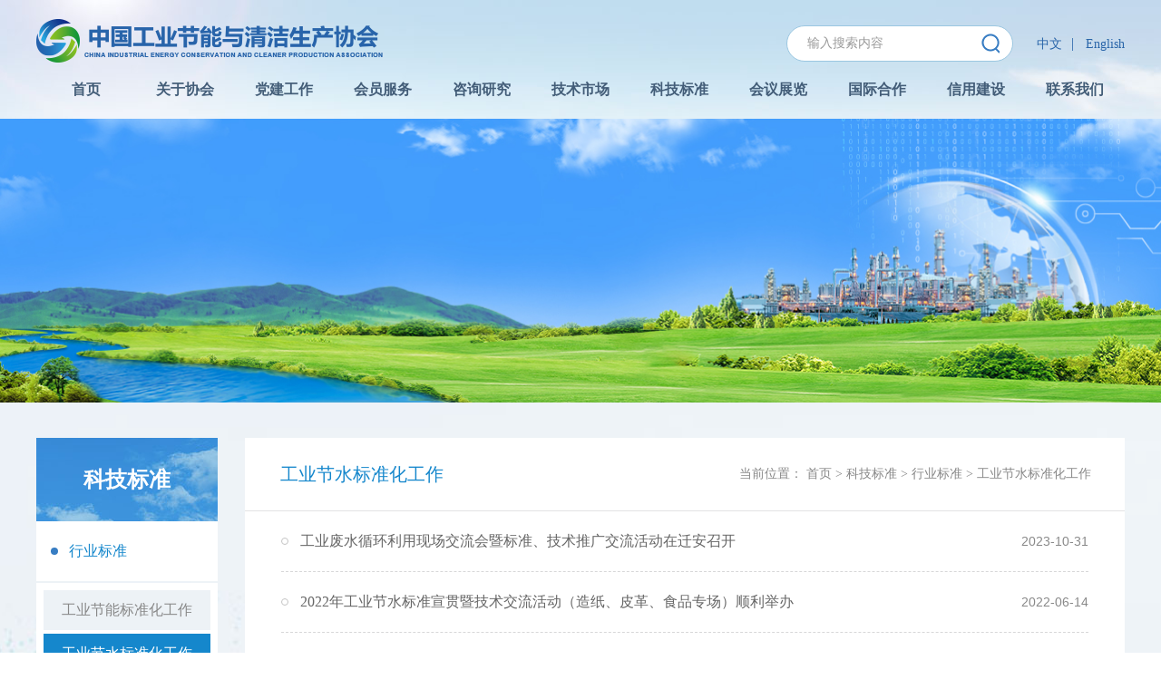

--- FILE ---
content_type: text/html; charset=utf-8
request_url: http://www.cieccpa.org.cn/list/101.html.html
body_size: 4079
content:
<!DOCTYPE html>
<html lang="zh-CN">
<head>
    <meta charset="UTF-8">
    <title>工业节水标准化工作</title>
    <meta name="keywords" content="工业节水标准化工作" />
    <meta name="description" content="工业节水标准化工作" />
    <meta name="wap-font-scale" content="no">
    <meta name="viewport" content="width=device-width, initial-scale=1.0,user-scalable=no">
    <meta http-equiv="X-UA-Compatible" content="IE=edge,chrome=1">
    <link rel="stylesheet" href="/public/cms/css/cui.css" />
    <link rel="stylesheet" href="/public/cms/css/lib.css" />
    <link rel="stylesheet" href="/public/cms/css/style.css" />
    <link rel="stylesheet" href="/public/cms/css/less.css">
    
</head>
<body class="g-bg1">

<!-- 头部 -->
<div class="header">
    <div class="wp">
        <div class="top">
            <div class="logo"><a href="/"><img src="/public/filespath/images/20211028162352.png" alt=""></a></div>
            <span class="menuBtn"></span>
            <div class="top-r">
                <div class="so">
                    <form action="/search.html" method="get">
                        <input type="text" name="keyword"  placeholder="输入搜索内容" class="inp">
                        <button type="submit" class="btn"></button>
                    </form>
                </div>
                <div class="lang">
                    <a href="/" target="_blank">中文</a><em>|</em>
                    <a href="/en/" target="_blank">English</a>
                </div>
            </div>
        </div>
        <div class="nav">
            <ul>
                <li><a href="/" class="v1">首页</a></li>
                                <li>
                    <a href="/jieshao.html"  class="v1">关于协会</a>
                                        <div class="sub ">
                        <dl>
                                                        <dd><a href="/jieshao.html" >协会介绍</a></dd>
                                                                                    <dd><a href="/zhici.html" >会长致辞</a></dd>
                                                                                    <dd><a href="/jiagou.html" >组织架构</a></dd>
                                                                                    <dd><a href="/zhangcheng.html" >协会章程</a></dd>
                                                                                    <dd><a href="/list/162.html"  target="_blank" >信息公开</a></dd>
                                                                                </dl>
                    </div>
                                    </li>
                                                <li>
                    <a href="/huodong.html"  class="v1">党建工作</a>
                                        <div class="sub ">
                        <dl>
                                                        <dd><a href="/huodong.html" >党建活动</a></dd>
                                                                                    <dd><a href="/list/20.html" >学习资料</a></dd>
                                                                                </dl>
                    </div>
                                    </li>
                                                <li>
                    <a href="/list/65.html"  class="v1">会员服务</a>
                                        <div class="sub ">
                        <dl>
                                                        <dd><a href="/list/65.html" >入会指南</a></dd>
                                                                                    <dd><a href="/list/66.html" >会费标准</a></dd>
                                                                                    <dd><a href="/list/67.html" >会员权益</a></dd>
                                                                                    <dd><a href="/list/81.html" >会员单位</a></dd>
                                                                                    <dd><a href="/register/1.html.html"  target="_blank" >入会申请</a></dd>
                                                                                    <dd><a href="/list/111.html" >专利奖</a></dd>
                                                                                </dl>
                    </div>
                                    </li>
                                                <li>
                    <a href="/list/88.html"  class="v1">咨询研究</a>
                                        <div class="sub chang">
                        <dl>
                                                        <dd><a href="/list/88.html" >政策研究</a></dd>
                                                                                    <dd><a href="/list/89.html" >课题咨询</a></dd>
                                                                                    <dd><a href="/list/90.html" >项目申报</a></dd>
                                                                                    <dd><a href="/list/91.html" >项目评审</a></dd>
                                                                                    <dd><a href="/list/92.html" >绿色制造体系建设支撑</a></dd>
                                                                                    <dd><a href="/list/93.html" >工业节能与绿色发展技术推广目录</a></dd>
                                                                                    <dd><a href="/list/94.html" >UNDP高效电机推广项目</a></dd>
                                                                                    <dd><a href="/list/104.html" >成果案例</a></dd>
                                                                                </dl>
                    </div>
                                    </li>
                                                <li>
                    <a href="/list/15.html"  class="v1">技术市场</a>
                                        <div class="sub ">
                        <dl>
                                                        <dd><a href="/list/15.html" >技术申报</a></dd>
                                                                                    <dd><a href="/list/19.html" >技术成果</a></dd>
                                                                                    <dd><a href="/list/16.html" >市场推广</a></dd>
                                                                                    <dd><a href="/list/18.html" >市场信息</a></dd>
                                                                                    <dd><a href="/list/17.html" >专题活动</a></dd>
                                                                                    <dd><a href="/list/98.html" >培训业务</a></dd>
                                                                                </dl>
                    </div>
                                    </li>
                                                <li>
                    <a href="/list/97.html"  class="v1">科技标准</a>
                                        <div class="sub ">
                        <dl>
                                                        <dd><a href="/list/97.html" >行业标准</a></dd>
                                                                                    <dd><a href="/list/40.html" >团体标准</a></dd>
                                                                                    <dd><a href="/list/48.html" >成果鉴定</a></dd>
                                                                                    <dd><a href="/list/34.html" >创新平台</a></dd>
                                                                                    <dd><a href="/list/29.html" >科技奖励</a></dd>
                                                                                </dl>
                    </div>
                                    </li>
                                                <li>
                    <a href="http://www.ecepexpo.com"  class="v1">会议展览</a>
                                        <div class="sub chang">
                        <dl>
                                                        <dd><a href="http://www.ecepexpo.com"  target="_blank" >中国国际节能环保技术装备展</a></dd>
                                                                                    <dd><a href="/list/25.html" >工业绿色低碳发展论坛</a></dd>
                                                                                </dl>
                    </div>
                                    </li>
                                                <li>
                    <a href="/list/10.html"  class="v1">国际合作</a>
                                        <div class="sub ">
                        <dl>
                                                        <dd><a href="/list/10.html" >国际交流</a></dd>
                                                                                    <dd><a href="/list/12.html" >国际会展</a></dd>
                                                                                </dl>
                    </div>
                                    </li>
                                                <li>
                    <a href="http://xypj.cieccpa.org.cn"  class="v1">信用建设</a>
                                        <div class="sub chang">
                        <dl>
                                                        <dd><a href="http://xypj.cieccpa.org.cn"  target="_blank" >信用建设</a></dd>
                                                                                </dl>
                    </div>
                                    </li>
                                                <li>
                    <a href="/list/22.html"  class="v1">联系我们</a>
                                    </li>
                                                                                                                                                                                                                                                            </ul>
            <div class="mo-top">
                <div class="so">
                    <form action="/search.html" method="get">
                        <input type="text" name="keyword"  placeholder="输入搜索内容" class="inp">
                        <button class="btn"></button>
                    </form>
                </div>
                <div class="lang">
                    <a href="/">中文</a><em>|</em>
                    <a href="/en/">English</a>
                </div>
            </div>
        </div>
    </div>
</div>
<!-- 头部-end -->
<!-- banner -->
<div class="ban" style="background-image: url(/public/filespath/images/4c6b4f73832d8b2eb7322ad2d1699dbd.png);"></div>
<!-- banner-end -->

<div class="main">
    <div class="wp">
        <div class="row-main">
            <!-- 左侧内容 -->

<div class="col-side">

    <h2 class="m-t1">科技标准</h2>

    <ul class="snv">

        
        <li class="on">

            <a href="/list/97.html"  class="s1"><span>行业标准</span></a>

            
            <dl>

                
                <dd class="  "><a href="/list/97.html">工业节能标准化工作</a></dd>

                
                
                <dd class=" ok "><a href="/list/101.html">工业节水标准化工作</a></dd>

                
                
                <dd class="  "><a href="/list/102.html.html">退役电池回收利用标准组</a></dd>

                
                
            </dl>

            
        </li>

        
        
        <li class="">

            <a href="/list/40.html"  class="s1"><span>团体标准</span></a>

            
            <dl>

                
                <dd class="  "><a href="/list/40.html">管理文件</a></dd>

                
                
                <dd class="  "><a href="/list/41.html">通知文件</a></dd>

                
                
                <dd class="  "><a href="/list/42.html">公示文件</a></dd>

                
                
                <dd class="  "><a href="/list/113.html">标准申报</a></dd>

                
                
            </dl>

            
        </li>

        
        
        <li class="">

            <a href="/list/48.html"  class="s1"><span>成果鉴定</span></a>

            
            <dl>

                
                <dd class="  "><a href="/list/48.html">管理文件</a></dd>

                
                
                <dd class="  "><a href="/list/49.html">通知文件</a></dd>

                
                
                <dd class="  "><a href="/list/138.html">鉴定申请</a></dd>

                
                
            </dl>

            
        </li>

        
        
        <li class="">

            <a href="/list/34.html"  class="s1"><span>创新平台</span></a>

            
            <dl>

                
                <dd class="  "><a href="/list/34.html">技术中心</a></dd>

                
                
                <dd class="  "><a href="/list/35.html">工程实验室</a></dd>

                
                
                <dd class="  "><a href="/list/36.html">示范园区</a></dd>

                
                
            </dl>

            
        </li>

        
        
        <li class="">

            <a href="/list/29.html"  class="s1"><span>科技奖励</span></a>

            
            <dl>

                
                <dd class="  "><a href="/list/29.html">管理文件</a></dd>

                
                
                <dd class="  "><a href="/list/30.html">通知文件</a></dd>

                
                
                <dd class="  "><a href="/list/31.html">公示文件</a></dd>

                
                
                <dd class="  "><a href="/list/32.html">成果展示</a></dd>

                
                
                <dd class="  "><a href="/list/43.html">项目申请</a></dd>

                
                
            </dl>

            
        </li>

        
        
    </ul>

</div>

<!-- 左侧内容-END -->


            <!-- 右侧内容 -->
            <div class="col-main">
                <div class="g-cur">
    <h2 class="tit">工业节水标准化工作</h2>
    <div class="cur">
        当前位置：
        <a href="/">首页</a> &gt;
        <a href="/list/97.html">科技标准</a> &gt;
        <span>行业标准</span> &gt;
        <span>工业节水标准化工作</span>    </div>
</div>

                <ul class="m-list1">
                                        <li>
                        <div class="r">
                            <span class="date">2023-10-31</span>
                        </div>
                        <h3><a  href="/show/101/1458.html" >工业废水循环利用现场交流会暨标准、技术推广交流活动在迁安召开</a></h3>
                    </li>
                                        <li>
                        <div class="r">
                            <span class="date">2022-06-14</span>
                        </div>
                        <h3><a  href="/show/101/1193.html" >2022年工业节水标准宣贯暨技术交流活动（造纸、皮革、食品专场）顺利举办</a></h3>
                    </li>
                                        <li>
                        <div class="r">
                            <span class="date">2022-06-13</span>
                        </div>
                        <h3><a  href="/show/101/1191.html" >（视频回放）工业节水标准宣贯暨技术交流线上活动（造纸、皮革、食品专场）</a></h3>
                    </li>
                                        <li>
                        <div class="r">
                            <span class="date">2022-04-25</span>
                        </div>
                        <h3><a  href="/show/101/1174.html" >2022年工业节水标准宣贯暨技术交流活动（纺织印染专场）顺利举办</a></h3>
                    </li>
                                        <li>
                        <div class="r">
                            <span class="date">2022-04-22</span>
                        </div>
                        <h3><a  href="/show/101/1173.html" >（视频回放）工业节水标准宣贯暨技术交流线上活动（纺织印染专场）</a></h3>
                    </li>
                                        <li>
                        <div class="r">
                            <span class="date">2022-04-15</span>
                        </div>
                        <h3><a  href="/show/101/1165.html" >关于工业节水标准宣贯暨技术交流线上活动 （纺织印染专场）的通知</a></h3>
                    </li>
                                        <li>
                        <div class="r">
                            <span class="date">2022-03-28</span>
                        </div>
                        <h3><a  href="/show/101/1153.html" >2022年工业节水标准宣贯暨技术交流活动（石化化工专场）顺利举办</a></h3>
                    </li>
                                        <li>
                        <div class="r">
                            <span class="date">2022-03-25</span>
                        </div>
                        <h3><a  href="/show/101/1151.html" >（视频回放）工业节水标准宣贯暨技术交流线上活动（石化化工专场）</a></h3>
                    </li>
                                        <li>
                        <div class="r">
                            <span class="date">2022-03-21</span>
                        </div>
                        <h3><a  href="http://www.cieccpa.org.cn/show/101/1146.html" >关于工业节水标准宣贯暨技术交流线上活动 （石化化工专场）的通知</a></h3>
                    </li>
                                        <li>
                        <div class="r">
                            <span class="date">2022-02-28</span>
                        </div>
                        <h3><a  href="http://www.cieccpa.org.cn/show/59/1142.html" >2022年工业节水标准宣贯暨工业节水工艺、技术和装备交流会（钢铁、有色专场）在线举办</a></h3>
                    </li>
                                        <li>
                        <div class="r">
                            <span class="date">2022-02-24</span>
                        </div>
                        <h3><a  href="/show/101/1139.html" >[ 视频回放 ]  工业节水标准宣会（钢铁、有色专场）</a></h3>
                    </li>
                                        <li>
                        <div class="r">
                            <span class="date">2022-02-21</span>
                        </div>
                        <h3><a  href="/show/60/1138.html" >工业节水标准宣贯暨工业节水工艺、技术和装备交流线上会议通知（钢铁、有色专场）</a></h3>
                    </li>
                                    </ul>
                                <!-- 分页 -->
                <div class="pages">
                    <ul>
                         <li class="arrow"><a href="/list/101.html">首页</a></li><li class="arrow"><a href="javascript:void(0);">&lt;</a></li><li class="on"><a href="javascript:void(0);">1</a></li><li><a href="/list/101/2.html">2</a></li><li class="arrow"><a href="/list/101/2.html">&gt;</a></li><li class="arrow"><a href="/list/101/2.html">尾页</a></li>                    </ul>
                </div>
                
            </div>
            <!-- 右侧内容-END -->
        </div>
    </div>
</div>




<!-- 底部 -->

<div class="footer">

    <div class="wp">

        <div class="fd-qr">

            <div class="pic"><img src="/public/filespath/images/20211028162714.png" alt=""></div>

            <p>协会微信公众号</p>

        </div>

        <div class="fd-link">

            <a href="/list/96.html"  target="_blank" >法律声明</a> |

            <a href="https://qiye.163.com/login/" target="_blank">邮箱登录</a>

        </div>

        <div class="fd-copy">

            <p>地址：北京市西城区平安里西大街26号新时代大厦810 | 邮政编码：100034</p>

            <p>电话：010-62242099 | 传真：010-62248538 | 邮箱：zonghebu@cieccpa.com</p>

            <p>Copyright©2021 | 中国工业节能与清洁生产协会 版权所有 | <a href=" https://beian.miit.gov.cn/#/Integrated/index" target="_blank"><img src="/public/cms/images/i-02.png" alt="">网站备案号:京ICP备14033273号-2</a>&nbsp;&nbsp;&nbsp;</p>
<!--<script type="text/javascript">document.write(unescape("%3Cspan id='cnzz_stat_icon_1280362095'%3E%3C/span%3E%3Cscript src='https://s9.cnzz.com/z_stat.php%3Fid%3D1280362095%26show%3Dpic1' type='text/javascript'%3E%3C/script%3E"));</script>-->
        </div>

    </div>

</div>

<div class="btn-top">
    <span class="ico"></span>
    <p>回到顶部</p>
</div>
<script charset="UTF-8" id="LA_COLLECT" src="//sdk.51.la/js-sdk-pro.min.js"></script>
<script>LA.init({id: "JgXoZH4hCCx6oT9h",ck: "JgXoZH4hCCx6oT9h"})</script>
<!-- 底部-END -->


<script src="/public/cms/js/jquery.js"></script>
<script src="/public/cms/js/lib.js"></script>
<script>
    $('.pop-reg .close,.pop-reg .btn-2').click(function(event) {
        $('.pop-reg').fadeOut();
    });
    $('.js-reg').click(function(event) {
        $('.pop-reg').fadeIn();
    });
</script>


</body>
</html>

--- FILE ---
content_type: text/css
request_url: http://www.cieccpa.org.cn/public/cms/css/lib.css
body_size: 2934
content:

/*-----------------[初始化]--------------*/
body{color: #333;font-size: 12px;line-height: 1.5;font-family:"微软雅黑","Microsoft Yahei";
    background-color: #edf2f6;
    overflow-x: hidden;
}
a{color: #333;}
a:hover{color: #1587cc;}
img{max-width: 100%;
    transition: .3s;
    -ms-transition: .3s;
    -moz-transition: .3s;
    -webkit-transition: .3s;
    -o-transition: .3s;
}
input,textarea,select{font-size: 12px;color: #333;
    font-family:"微软雅黑","Microsoft Yahei";outline: 0;
    -webkit-box-sizing: border-box;
    -moz-box-sizing: border-box;
    -o-box-sizing: border-box;
    box-sizing: border-box;
}
input[type='submit'],input[type='reset'],input[type='button'],select{
    -webkit-appearance: none;
    -moz-appearance: none;
    appearance: none;
}
input[type='submit'],input[type='reset'],input[type='button']{cursor: pointer;}
::-webkit-input-placeholder {color: #999;}
::-moz-placeholder {color: #999; }
::-ms-input-placeholder {color: #999;}

.ani{
    transition: .3s;
    -ms-transition: .3s;
    -moz-transition: .3s;
    -webkit-transition: .3s;
    -o-transition: .3s;
}
*,*:before,*:after{outline: 0;
    -webkit-box-sizing: border-box;
    -moz-box-sizing: border-box;
    -o-box-sizing: border-box;
    box-sizing: border-box;
}
/*布局*/
.wp{width: 100%;max-width: 1200px;margin: 0 auto;}
.h50{height: 50px;clear: both;overflow: hidden;}
.h100{height: 100px;clear: both;overflow: hidden;}


/*******************************
  -------[=头部]-------
********************************/
.header{height: 131px;position: relative;z-index: 109;
    background: url(../images/hd-bg.jpg) no-repeat center;
    -o-background-size: cover;
    -ms-background-size: cover;
    -moz-background-size: cover;
    -webkit-background-size: cover;
    background-size: cover;
}
.header .top{overflow: hidden;}
.logo{float: left;margin-top: 21px;}
.logo img{display: block;height: 48px;}
.top-r{float: right;margin-top: 28px;}
.so{width: 343px;position: relative;float: left;}
.so form{display: block;}
.so .inp{width: 100%;display: block;height: 40px;padding: 0 50px 0 22px;
    border-radius: 20px;border: 1px solid rgb(155, 199, 225);font-size: 16px;
}
.so .btn{position: absolute;top: 0;right: 0;width: 50px;height: 40px;
    border: 0;cursor: pointer;
    background: url(../images/i-so.png) no-repeat center;
}
.header .lang{float: right;color: #2965a9;line-height: 40px;float: right;margin-left: 26px;}
.header .lang a{font-size: 16px;color: #2965a9;}
.header .lang em{font-size: 16px;padding: 0 10px;}
.header .lang a:hover{opacity: .8;text-decoration: underline;}
.nav{padding-top: 18px;font-size: 0;text-align: center;*zoom:1;}
.nav:after,.fix:before{display:block; content:"clear"; height:0; clear:both; overflow:hidden; visibility:hidden; }
.nav li{float: left;width: 9.09%;position: relative;}
.nav li .v1{display: inline-block;font-size: 18px;color: #435d78;
    position: relative;padding-bottom: 17px;font-weight: bold;
}
.nav li .v1:after{content: '';position: absolute;left: 50%;right: 50%;bottom: 0;
    height: 3px;background-color: #387dc3;opacity: 0;
    transition: .5s;
    -ms-transition: .5s;
    -moz-transition: .5s;
    -webkit-transition: .5s;
    -o-transition: .5s;
}
.nav li.on .v1,.nav li:hover .v1{color: #244f95;}
.nav li.on .v1:after,.nav li:hover .v1:after{left: 0;right: 0;opacity: 1;}
.sub{position: absolute;top: 100%;display: none;left: 50%;width: 150px;
    background-color: #fff;text-align: center;
    box-shadow: 0px 8px 8.19px 0.81px rgba(101, 101, 101, 0.16);
    -webkit-transform: translateX(-50%);
    -moz-transform: translateX(-50%);
    -o-transform: translateX(-50%);
    -ms-transform: translateX(-50%);
    transform: translateX(-50%);
}
.sub.chang{width: 220px;}
.sub dd{border-bottom: 1px solid #dcdcdc;}
.sub dd a{color: #666;display: block;font-size: 14px;line-height: 51px;}
.sub dd:last-child{border-bottom: 0;}
.sub dd a:hover{text-decoration: underline;color: #244f95;}
.mo-top{display: none;}
.header-1{height: 91px;
    border-bottom: 1px solid rgba(0,0,0,.2);
    background-image: none;
}
.header-1 .so{display: none;}
.header-1 .lang{float: left;margin-right: 25px;}
.header-1 .so-btn{float: left;width: 40px;height: 40px;cursor: pointer;
    background: url(../images/i-so.png) no-repeat center;
}

/*******************************
    -------[=导航]-------
********************************/
.menuBtn{position: relative;z-index: 9;display: none;float: right;margin-right: -5px;
    width: 40px;height: 40px;padding: 7px;cursor: pointer;
    transition: .3s;
    -ms-transition: .3s;
    -moz-transition: .3s;
    -webkit-transition: .3s;
    -o-transition: .3s;
}
.menuBtn b{display: block;height: 3px;background-color: #244f95;
    margin: 3px 0 5px;border-radius: 2px;
    transition: .3s;
    -ms-transition: .3s;
    -moz-transition: .3s;
    -webkit-transition: .3s;
    -o-transition: .3s;
}
.menuBtn.open{}
.menuBtn.open b{display: none;margin: 0;position: absolute;left: 5px;top: 50%;width: 30px;}
.menuBtn.open b:first-child{display: block;
    transform:rotate(45deg);
    -webkit-transform:rotate(45deg);
    -o-transform:rotate(45deg);
    -ms-transform:rotate(45deg);
}
.menuBtn.open b:last-child{display: block;
    transform:rotate(-45deg);
    -webkit-transform:rotate(-45deg);
    -o-transform:rotate(-45deg);
    -ms-transform:rotate(-45deg);
}

/*******************************
  -------[=banner]-------
*******************************/
#banner{height: 832px;}
#banner .slick-slider,#banner .slick-list,#banner .slick-track,#banner .slick-slide{height: 100%;}
#banner .slick-slide{outline: 0;position: relative;
    background-position: center center;background-repeat: no-repeat;
    -o-background-size: cover;
    -ms-background-size: cover;
    -moz-background-size: cover;
    -webkit-background-size: cover;
    background-size: cover;
}
#banner .slick-next,#banner .slick-prev{
    position: absolute;top: 50%;margin-top: -25px;overflow: hidden;
    width: 45px;height: 50px;font-size: 0;line-height: 0;z-index: 999;
    background-repeat: no-repeat;
    background-position: center center;
    -o-background-size: auto 50px;
    -ms-background-size: auto 50px;
    -moz-background-size: auto 50px;
    -webkit-background-size: auto 50px;
    background-size: auto 50px;
}
#banner .slick-prev{left: 50%;margin-left: -645px;background-image: url(../images/arr-l.png);}
#banner .slick-next{right: 50%;margin-right: -645px;background-image: url(../images/arr-r.png);}

#banner .slick-dots{position: absolute;left: 0;bottom: 30px;width: 100%;text-align: center;z-index: 99;}
#banner .slick-dots li{display: inline-block;margin: 0 2px;}
#banner .slick-dots li a{display: block;width: 24px;height: 24px;
    font-size: 0;line-height: 0;text-indent: 999px;background-color: #fff;border-radius: 50%;
}
#banner .slick-dots li.slick-active a{background-color: #000;}

.ban{height: 313px;clear: both;
    background-position: center;background-repeat: no-repeat;
    -o-background-size: cover;
    -ms-background-size: cover;
    -moz-background-size: cover;
    -webkit-background-size: cover;
    background-size: cover;
}
.banner{clear: both;}
.banner .slick-slide .con{outline: 0;position: relative;display: block;height: 313px;
    background-position: center center;background-repeat: no-repeat;
    -o-background-size: cover;
    -ms-background-size: cover;
    -moz-background-size: cover;
    -webkit-background-size: cover;
    background-size: cover;
}
.banner .slick-dots{position: absolute;left: 0;right: 0;bottom: 27px;z-index: 2;text-align: center;font-size: 0;}
.banner .slick-dots li{display: inline-block;width: 12px;height: 12px;
    border-radius: 50%;margin-left: 9px;cursor: pointer;
    background-color: #fff;
}
.banner .slick-dots li button{display: none;}
.banner .slick-dots li.slick-active{background-color: #2c93d1;}
/*******************************
  -------[=底部]-------
********************************/
.footer{border-top: 2px solid #387dc3;text-align: center;padding: 21px 0 23px;
    background-color: #e9f2f9;position: relative;
}
.footer .wp{position: relative;}
.fd-qr{position: absolute;right: 0;top: 50%;text-align: center;
    -webkit-transform: translateY(-50%);
    -moz-transform: translateY(-50%);
    -o-transform: translateY(-50%);
    -ms-transform: translateY(-50%);
    transform: translateY(-50%);
}
.fd-qr .pic{width: 86px;margin: 0 auto 8px;}
.fd-qr .pic img{width: 100%;display: block;}
.fd-qr p{font-size: 14px;color: #555;}
.fd-link{font-size: 16px;margin-bottom: 10px;}
.fd-link a{margin: 0 10px;color: #111;font-weight: bold;}
.fd-link a:hover{color: #1587cc;}
.fd-copy{font-size: 15px;line-height: 29px;color: #666666;}
.fd-copy img{display: inline-block;vertical-align: middle;margin-right: 2px;}
/*******************************
    -------[=正文]-------
********************************/
.row-main{overflow: hidden;padding-top: 39px;}
.col-side{width: 200px;float: left;}
.col-main{width: 970px;float: right;
    background-color: #fff;
}

.m-t1{height: 92px;text-align: center;line-height: 92px;
    font-size: 24px;color: #fff;
    background: url(../images/t-bg.jpg) no-repeat center;
    -o-background-size: cover;
    -ms-background-size: cover;
    -moz-background-size: cover;
    -webkit-background-size: cover;
    background-size: cover;
}
.snv{}
.snv li{margin-bottom: 1px;}
.snv li .s1{display: block;height: 66px;
    font-size: 16px;color: #888;position: relative;
    padding-left: 36px;
    background-color: #fff;
    transition: .3s;
    -ms-transition: .3s;
    -moz-transition: .3s;
    -webkit-transition: .3s;
    -o-transition: .3s;
}
.snv li .s1 span{position: absolute;top: 50%;left: 36px;right: 15px;
    -webkit-transform: translateY(-50%);
    -moz-transform: translateY(-50%);
    -o-transform: translateY(-50%);
    -ms-transform: translateY(-50%);
    transform: translateY(-50%);
}
.snv li .s1 span:after{content: '';position: absolute;top: 8px;
    left: -20px;width: 8px;height: 8px;
    border-radius: 50%;
    background-color: #cccccc;
    transition: .3s;
    -ms-transition: .3s;
    -moz-transition: .3s;
    -webkit-transition: .3s;
    -o-transition: .3s;
}
.snv li.on .s1,.snv li:hover .s1{color: #1587cc;}
.snv li.on .s1 span:after,.snv li:hover .s1 span:after{background-color: #387dc3;}
.snv li.on dl{display: block;}
.snv dl{margin-top: 2px;display: none;
    background-color: #fff;padding: 8px 8px 4px;
}
.snv dd{margin-bottom: 4px;}
.snv dd a{display: block;line-height: 24px;padding: 10px;font-size: 16px;
    color: #888;text-align: center;
    background-color: #edf2f6;
}
.snv dd.ok a,.snv dd:hover a{background-color: #1587cc;color: #fff;}
.g-cur{line-height: 80px;padding: 0 37px 0 39px;
    border-bottom: 1px solid #e3e3e4;overflow: hidden;
}
.g-cur .tit{float: left;font-size: 22px;font-weight: normal;color: #1587cc;}
.g-cur .cur{float: right;font-size: 14px;color: #888;}
.g-cur .cur a{color: #888;}
.g-cur .cur a:hover{color: #1587cc;}

.btn-top{position: fixed;right: 72px;bottom: 200px;z-index: 105;
    width: 56px;height: 60px;background-color: #529f44;display: none;
    padding-top: 10px;cursor: pointer;
    transition: .5s;
    -ms-transition: .5s;
    -moz-transition: .5s;
    -webkit-transition: .5s;
    -o-transition: .5s;
}
.btn-top span{display: block;height: 22px;margin-bottom: 3px;
    background: url(../images/ico-top.png) no-repeat center;
    -o-background-size: auto 100%;
    -ms-background-size: auto 100%;
    -moz-background-size: auto 100%;
    -webkit-background-size: auto 100%;
    background-size: auto 100%;
}
.btn-top p{text-align: center;color: #fff;}
.btn-top:hover{opacity: .8;}








--- FILE ---
content_type: text/css
request_url: http://www.cieccpa.org.cn/public/cms/css/style.css
body_size: 8779
content:

.m-list1{margin: 0 40px;}
.m-list1 li{line-height: 66px;height: 67px;padding-right: 250px;
	border-bottom: 1px dashed #d7d7d8;position: relative;
}
.m-list1 .r{position: absolute;right: 0;top: 0;}
.m-list1 .btn{width: 103px;height: 26px;display: inline-block;
	text-align: center;line-height: 26px;font-size: 14px;color: #fff;
	border-radius: 13px;
	background-color: #1587cc;
}
.m-list1 .btn:before{content: '';display: inline-block;vertical-align: middle;
	width: 18px;height: 18px;position: relative;top: -2px;margin-right: 3px;
	background: url(../images/i-01.png) no-repeat center;
	-o-background-size: 100% auto;
	-ms-background-size: 100% auto;
	-moz-background-size: 100% auto;
	-webkit-background-size: 100% auto;
	background-size: 100% auto;
}
.m-list1 .btn:hover{opacity: .8;}
.m-list1 .date{font-size: 16px;color: #888;font-family: arial;
	margin-left: 22px;
}
.m-list1 h3{}
.m-list1 h3 a{display: block;font-size: 18px;color: #666;
	font-weight: normal;position: relative;padding-left: 21px;
	text-overflow:ellipsis;
	white-space: nowrap;
	overflow: hidden;
}
.m-list1 h3 a:after{content: '';position: absolute;top: 50%;
    left: 0;margin-top: -4px;width: 8px;height: 8px;
    border-radius: 50%;border: 1px solid #c4c4c4;
    transition: .3s;
    -ms-transition: .3s;
    -moz-transition: .3s;
    -webkit-transition: .3s;
    -o-transition: .3s;
}
.m-list1 li:hover h3 a:after{background-color: #387dc3;
	border-color: #387dc3;
}
.m-list1 li:hover h3 a{color: #1587cc;}

.pages{margin: 40px 0 50px;text-align: center;font-size: 0;}
.pages ul{display: inline-block;}
.pages li{float: left;margin: 0 5px;}
.pages li a{display: block;width: 44px;height: 44px;line-height: 40px;font-size: 16px;
	font-family: arial;color: #666;border-radius: 4px;
	border: 1px solid rgb(238, 238, 238);
}
.pages .arrow a{font-family: '黑体';
	background-color: #f0f0f0;
}
.pages li:hover a,.pages li.on a{background-color: #347bc6;
	color: #fff;border-color: #347bc6;
}

.m-list2{overflow: hidden;margin: 45px 0 89px;}
.m-list2 li{width: 33.33%;float: left;margin-bottom: 20px;}
.m-list2 .con{display: block;/*border: 2px solid #e3e3e4;*/height: 60px;line-height: 60px;
	padding-left: 39px;position: relative;/*text-align: center;*/
}
/*.m-list2 .con:before{content: '';position: absolute;top: 2px;bottom: 2px;left: 2px;right: 2px;
	border: 1px solid #e3e3e4;
}*/
.m-list2 .con span{font-size: 22px;font-weight: bold;color: #444;}
.m-list2 .con em{font-size: 18px;color: #888;margin-left: 16px;}
.m-list2 .con:hover span{color: #1587cc;}

.m-txt1{padding: 37px 40px 85px;}
.m-txt1 h3{font-size: 24px;color: #333;font-weight: normal;
	text-align: center;margin-bottom: 20px;
}
.m-txt1 .desc{font-size: 16px;line-height: 30px;color: #666;}

.m-list3{*zoom:1;margin: 0 62px;padding: 64px 0 0;}
.m-list3:after,.m-list3:before{display:block; content:"clear"; height:0; clear:both; overflow:hidden; visibility:hidden; }
.m-list3 li{width: 25%;float: left;margin-bottom: 45px;}
.m-list3 .con{margin: 0 11px;display: block;}
.m-list3 .pic{padding-top: 136%;height: 0;position: relative;overflow: hidden;
	margin-bottom: 18px;box-shadow: 4px 0px 16px rgba(0,0,0,.1);top: 0;
	transition: .5s;
	-ms-transition: .5s;
	-moz-transition: .5s;
	-webkit-transition: .5s;
	-o-transition: .5s;
}
.m-list3 .pic img{position: absolute;top: 0;left: 0;width: 100%;height: 100%;}
.m-list3 h3{font-size: 16px;font-weight: normal;color: #666;text-align: center;
	text-overflow:ellipsis;
	white-space: nowrap;
	overflow: hidden;
}
.m-list3 .con:hover .pic{top: -6px;box-shadow: 10px 0px 16px rgba(0,0,0,.2);}
.m-list3 .con:hover h3{color: #1587cc;}

.m-txt2{margin: 0 40px;padding: 35px 0 0;}
.m-txt2 h1{font-size: 24px;font-weight: normal;text-align: center;
	margin-bottom: 10px;
}
.m-txt2 .top{overflow: hidden;font-size: 14px;line-height: 30px;color: #a2a2a2;
	border-bottom: 1px solid #e3e3e4;padding-bottom: 20px;
	margin-bottom: 28px;
}
.m-txt2 .info{float: left;color: #ababab;}
.m-txt2 .info span{margin-right: 28px;}
.m-txt2 .size{float: left;}
.m-txt2 .size a{color: #a2a2a2;margin: 0 6px;}
.m-txt2 .size a.on{color: #333;}
.m-txt2 .share{float: right;}
.m-txt2 .share span{float: left;margin-right: 10px;}
.m-txt2 .bdsharebuttonbox a{width: 30px;height: 30px;display: block;float: left;
	background-position: center;background-repeat: no-repeat;
	margin: 0 5px 0 0;padding: 0;
}
.m-txt2 .bdsharebuttonbox .bds_sqq{background-image: url(../images/g-i3.png);}
.m-txt2 .bdsharebuttonbox .bds_weixin{background-image: url(../images/g-i4.png);}
.m-txt2 .bdsharebuttonbox .bds_qzone{background-image: url(../images/g-i5.png);}
.m-txt2 .bdsharebuttonbox .bds_tsina{background-image: url(../images/g-i6.png);}
.m-txt2 .txt{font-size: 16px;line-height: 1.88;color: #666;}
.m-txt2 .qr{text-align: center;margin-top: 38px;margin-bottom: 46px;}
.m-txt2 #qrcode{width: 111px;height: 111px;margin: 0 auto 5px;}
.m-txt2 .qr p{color: #999;}
.m-txt2 .arrow{border-top: 1px solid #e3e3e4;overflow: hidden;
	padding: 33px 0 38px;
}
.m-txt2 .arrow a{display: block;width: 50%;float: left;
	font-size: 16px;color: #666;background-repeat: no-repeat;
	text-overflow:ellipsis;
	white-space: nowrap;
	overflow: hidden;
}
.m-txt2 .arrow a:hover{color: #1587cc;}
.m-txt2 .arrow .prev{padding-left: 38px;
	background-position: left center;
	background-image: url(../images/i-05.png);
}
.m-txt2 .arrow .next{padding-right: 38px;text-align: right;
	background-position: right center;
	background-image: url(../images/i-06.png);
}
.m-txt2 .arrow a.no{opacity: .54;}
.m-t2{margin: 0 40px;font-size: 18px;font-weight: bold;
	color: #1587cc;position: relative;
	border-top: 1px dashed #dededf;padding: 22px 0 22px 12px;
}
.m-t2:before{content: '';position: absolute;left: 0;top: 50%;
	width: 4px;height: 18px;margin-top: -9px;
	background-color: #1587cc;
}
.m-list4{margin: 0 40px;padding-bottom: 34px;}
.m-list4 li{overflow: hidden;height: 62px;line-height: 60px;
	border: 1px solid #e3e3e4;margin-bottom: 10px;
	padding: 0 18px 0 22px;
}
.m-list4 h3{float: left;}
.m-list4 h3 a{display: block;font-size: 18px;font-weight: normal;color: #666;
	text-overflow:ellipsis;
	white-space: nowrap;
	overflow: hidden;
}
.m-list4 .btn{width: 103px;height: 26px;float: right;display: block;
	text-align: center;line-height: 26px;font-size: 14px;color: #fff;
	border-radius: 13px;margin-top: 17px;margin-left: 15px;
	background-color: #1587cc;
}
.m-list4 .btn:before{content: '';display: inline-block;vertical-align: middle;
	width: 18px;height: 18px;position: relative;top: -2px;margin-right: 3px;
	background: url(../images/i-01.png) no-repeat center;
	-o-background-size: 100% auto;
	-ms-background-size: 100% auto;
	-moz-background-size: 100% auto;
	-webkit-background-size: 100% auto;
	background-size: 100% auto;
}
.m-list4 .btn:hover{opacity: .8;}
.m-list4 h3 a:hover{color: #1587cc;}

.row-file{margin: 0 40px 78px;padding: 47px 0 40px;
	background: #f8f8fa url(../images/i-bg1.png) no-repeat right bottom;
	-o-background-size: 169px auto;
	-ms-background-size: 169px auto;
	-moz-background-size: 169px auto;
	-webkit-background-size: 169px auto;
	background-size: 169px auto;
}
.row-file .btn-file{display: block;width: 100px;margin: 0 auto;cursor: pointer;
	font-size: 18px;color: #1587cc;padding-top: 110px;text-align: center;
	background: url(../images/i-03.png) no-repeat center top;
}
.row-file .btn-file input{display: none;}

.m-file,.uploadFilesBox{max-width: 757px;margin: 0 auto;padding: 22px 0;}
.m-file .file-ovh .item,.uploadFilesBox li{border: 1px solid #dcdddf;height: 62px;
	position: relative;margin-bottom: 11px;
}
.m-file .file-ovh .item .inp,
.uploadFileListItemsName{width: 100%;height: 100%;display: block;
	padding: 0 60px 0 25px;font-size: 18px;color: #666;
	background-color: transparent;border: 0;
}
.uploadFileListItemsName{height: 62px;line-height: 62px;}
.uploadFileListItemsSizes{display: none;}
.uploadFileLodaingText,.uploadFileMoreBtn{display: none;}
.m-file .file-ovh .item .tips{position: absolute;top: 0;right: 50px;font-size: 14px;line-height: 62px;}
.m-file .close,.uploadFileClose{position: absolute;top: 50%;right: 16px;
	margin-top: -13px;width: 26px;height: 26px;cursor: pointer;
	background: url(../images/i-04.png) no-repeat center;
	font-size: 0;text-indent: 9999px;
}
.m-file .close:hover{background-image: url(../images/i-04-on.png);}
.m-file .btn{width: 287px;height: 50px;display: block;margin: 34px auto 0;
	border-radius: 5px;font-size: 18px;color: #fff;
	background-color: #1587cc;border: 0;cursor: pointer;
}
.m-file .btn:hover{opacity: .8;}
.m-file .ovh{margin: 0 -12px;}
.m-file .con .item{padding: 0 12px;
	position: relative;margin-bottom: 18px;
}
.m-file .item-50{width: 50%;float: left;}
.m-file .con{margin-top: 34px;}
.m-file .con .item .inp{border: 1px solid #dcdddf;height: 62px;display: block;
	width: 100%;background-color: transparent;
	padding: 0 15px 0 105px;font-size: 16px;
}
.m-file .tit{position: absolute;left: 30px;top: 0;bottom: 0;line-height: 62px;
	font-size: 16px;color: #666666;
}
.m-file .tit em{color: #c22727;margin-right: 2px;}
.m-file .con .item textarea.inp{height: 150px;padding: 19px 15px 19px 105px;}
.m-file .text .tit{left: 38px;}

.g-bg1{min-height: 100vh;
	background: url(../images/p-bg1.jpg) no-repeat center;
	-o-background-size: cover;
	-ms-background-size: cover;
	-moz-background-size: cover;
	-webkit-background-size: cover;
	background-size: cover;
}
.g-bg1 .main{position: relative;min-height:calc( 100vh - 249px );}

.g-bg2{
	background: url(../images/p-bg3.jpg) no-repeat top center;
	-o-background-size: cover;
	-ms-background-size: cover;
	-moz-background-size: cover;
	-webkit-background-size: cover;
	background-size: cover;
}
.g-bg3{
	background: url(../images/p-bg4.jpg) no-repeat top center;
	-o-background-size: cover;
	-ms-background-size: cover;
	-moz-background-size: cover;
	-webkit-background-size: cover;
	background-size: cover;
}

.g-pos1{text-align: center;padding-top: 151px;}
.g-pos2{text-align: center;padding-top: 116px;padding-bottom: 110px;}
.g-pos3{text-align: center;padding-top: 67px;}
.m-box1{width: 392px;border: 1px solid #dadfe3;border-radius: 6px;min-height: 309px;
	box-shadow: 0px 4px 8px 0px rgba(0, 0, 0, 0.12);text-align: left;
	background-color: #fff;display: inline-block;vertical-align: middle;
	padding: 32px;
}
.m-box1 .tit{border-bottom: 1px solid #e5e5e5;font-size: 0;text-align: left;}
.m-box1 .tit span,.m-box1 .tit li.on span{font-size: 24px;color: #2392d7;display: inline-block;
	border-bottom: 3px solid #2392d7;padding-bottom: 12px;
}
.m-box1 .tit ul{overflow: hidden;margin: 0 -10px;}
.m-box1 .tit li{float: left;padding: 0 10px;position: relative;}
.m-box1 .tit li:after{content: '';position: absolute;top: 5px;
	right: -1px;width: 2px;height: 26px;background-color: #888;
}
.m-box1 .tit li span{color: #888;border-bottom: 3px solid #fff;cursor: pointer;}
.m-box1 .tit li:last-child:after{display: none;}

.m-box1 .p-tips{font-size: 14px;color: #888;line-height: 67px;}
.m-box1 .btn{width: 100%;height: 66px;text-align: center;font-size: 24px;color: #fff;
	display: block;margin-bottom: 12px;line-height: 66px;cursor: pointer;
}
.m-box1 .btn:before{content: '';width: 18px;height: 20px;display: inline-block;vertical-align: middle;
	background-position: center;background-repeat: no-repeat;
	margin-right: 7px;position: relative;top: -2px;
}
.m-box1 .btn:hover{opacity: .8;}
.m-box1 .btn-1{background-color: #2392d7;}
.m-box1 .btn-2{background-color: #6eb95a;}
.m-box1 .btn-1:before{background-image: url(../images/i-07.png);}
.m-box1 .btn-2:before{background-image: url(../images/i-08.png);}
.m-box1 .p-login{display: block;text-align: right;font-size: 14px;
	color: #888;padding-top: 8px;
}
.m-box1 .p-login a{color: #2965a9;}
.m-box1 .form{margin-top: 32px;}
.m-box1 .form .item{overflow: hidden;margin-bottom: 13px;}
.m-box1 .form .item .t1{float: left;width: 78px;text-align: right;
	line-height: 50px;font-size: 14px;color: #333;
	padding-right: 10px;
}
.m-box1 .form .item .t1 em{color: #c83939;}
.m-box1 .form .inp{position: relative;overflow: hidden;}
.m-box1 .form .inp input{height: 50px;border: 1px solid #d8d8d8;
	width: 100%;display: block;padding: 0 16px;font-size: 14px;
}
.m-box1 .code-img,
.m-box1 .form .inp .get-code{width: 118px;height: 35px;position: absolute;top: 7px;right: 8px;}
.m-box1 .form .inp .get-code{background-color: #2a65a9;color: #fff;
	border: 0;cursor: pointer;
}
.m-box1 .code-img img{width: 100%;height: 100%;display: block;}
.m-box1 .form .btn{background-color: #2392d7;border: 0;height: 48px;
	line-height: 48px;font-size: 20px;margin-top: 30px;
}
.m-box1 .form .btn:before{display: none;}
.m-box1 .bot{overflow: hidden;padding-top: 5px;}
.m-box1 .a-weix{float: left;font-size: 14px;color: #2392d7;padding-left: 30px;
	background: url(../images/i-09.png) no-repeat left center;
}
.m-box1 .p-login{float: right;padding-top: 0;}
.m-box1 .a-pass{display: block;text-align: right;font-size: 14px;
	color: #2965a9;
}
.m-box1 .a-pass:hover{text-decoration: underline;}

.g-pos3 .tit-1{font-size: 30px;font-weight: normal;color: #2965a9;
	margin-bottom: 50px;
}
.g-pos3 .m-box1{padding-top: 24px;margin: 0 13px;}
.g-pos3 .m-box1 .tit span{font-size: 20px;padding-bottom: 15px;}
.m-box1 .p-txt1{font-size: 14px;line-height: 2;color: #666;padding-right: 12px;
	margin-top: 22px;padding-bottom: 6px;height: 160px;overflow-y: auto;
	text-align: justify;
}
.m-box1 .p-txt1::-webkit-scrollbar {
    width: 4px;
}
.m-box1 .p-txt1::-webkit-scrollbar-track {
    background: #ddd;border-radius: 4px;
}
.m-box1 .p-txt1::-webkit-scrollbar-thumb {
    background: #2392d7;border-radius: 4px;
}
.m-box1 .p-txt1::-webkit-scrollbar-thumb:window-inactive {
    background: #2392d7;border-radius: 4px;
}

.m-box1 .btn-3{background-color: #2392d7;border: 0;height: 48px;
	line-height: 48px;font-size: 20px;margin-top: 30px;
	border-radius: 6px;
}

.g-pos3-1 .tit span{color: #6eb95a;border-bottom-color: #6eb95a;}
.g-pos3-1 .m-box1 .btn-3{background-color: #6eb95a;}


.pop-reg{position: fixed;top: 0;bottom: 0;left: 0;right: 0;z-index: 1024;display: none;}
.pop-bg{position: absolute;top: 0;left: 0;bottom: 0;right: 0;
	background-color: rgba(0,0,0,.2);
}
.pop-reg .cont{position: absolute;top: 50%;left: 50%;
	background-color: #fff;padding: 30px 40px 33px;
	-webkit-transform: translate(-50%,-50%);
	-moz-transform: translate(-50%,-50%);
	-o-transform: translate(-50%,-50%);
	-ms-transform: translate(-50%,-50%);
	transform: translate(-50%,-50%);
}
.pop-reg .tit{padding-bottom: 16px;
	border-bottom: 1px solid #e5e5e5;
}
.pop-reg .tit h2{font-size: 20px;color: #2965a9;padding-left: 19px;position: relative;}
.pop-reg .tit h2:before{content: '';position: absolute;left: 0;top: 50%;
	width: 3px;height: 20px;background-color: #2965a9;
	margin-top: -10px;
}
.pop-reg .txt{margin: 20px 0 45px;font-size: 14px;line-height: 24px;
	color: #666;overflow-y: auto;height: 403px;padding-right: 36px;
}
.pop-reg .txt::-webkit-scrollbar {
    width: 6px;
}
.pop-reg .txt::-webkit-scrollbar-track {
    background: #f0f0f0;
}
.pop-reg .txt::-webkit-scrollbar-thumb {
    background: #2965a9;border-radius: 6px;
}
.pop-reg .txt::-webkit-scrollbar-thumb:window-inactive {
    background: #2965a9;
}
.pop-reg .bot{text-align: center;font-size: 0;}
.pop-reg .btn{width: 180px;height: 48px;display: inline-block;
	line-height: 48px;font-size: 18px;color: #fff;margin: 0 12px;
}
.pop-reg .btn:hover{opacity: .8;}
.pop-reg .btn-1{background-color: #2965a9;}
.pop-reg .btn-2{background-color: #db4453;}
.pop-reg .close{position: absolute;top: 0;right: -54px;cursor: pointer;
	width: 54px;height: 54px;
	background: rgba(0,0,0,.5) url(../images/i-10.png) no-repeat center;
}
.pop-reg .close:hover{background-color: rgba(0,0,0,.8);}

.m-examine{text-align: center;padding: 40px 0 50px;}
.m-examine .pic{margin-bottom: 14px;}
.m-examine .pic img{display: block;margin: 0 auto;}
.m-examine .tit{font-size: 20px;color: #418bca;display: block;font-weight: bold;
	margin-bottom: 17px;
}
.m-examine .tit2{color: #61b04b;}
.m-examine .tit3{color: #db4453;}
.m-examine .tips{font-size: 14px;color: #888;margin-bottom: 20px;}
.m-examine .lab{height: 37px;line-height: 37px;display: inline-block;
	padding: 0 20px;border-radius: 19px;font-size: 16px;margin-bottom: 24px;
	color: #fff;background-color: #297ebf;
}
.m-examine .lab-1{background-color: #61b04b;}
.m-examine .lab:before{content: '';display: inline-block;vertical-align: middle;
	width: 15px;height: 15px;position: relative;top: -2px;margin-right: 5px;
	background: url(../images/i-12.png) no-repeat center;
}
.m-examine .lab-1:before{background-image: url(../images/i-18.png);}
.m-examine .btn{width: 472px;height: 60px;display: block;margin: 0 auto 18px;
	line-height: 58px;font-size: 18px;color: #418bca;border-radius: 5px;
	background-color: #f3f7fb;border: 1px solid #7db0db;
}
.m-examine .btn .ico{width: 30px;height: 30px;display: inline-block;vertical-align: middle;
	background-position: center;background-repeat: no-repeat;
	position: relative;top: -2px;margin-right: 6px;
}
.m-examine .btn .ico-kan{
	-o-background-size: 24px auto;
	-ms-background-size: 24px auto;
	-moz-background-size: 24px auto;
	-webkit-background-size: 24px auto;
	background-size: 24px auto;
}
.m-examine .btn:hover{background-color: #e6e9ec;}

.m-list1 .btn-d{float: right;margin-left: 15px;font-size: 16px;
	color: #1587cc;padding-left: 22px;
	background: url(../images/i-13.png) no-repeat left center;
}

.g-box1{border: 1px solid #e2eaef;
	margin: 0 40px 46px;
}
.g-box1 .m-list3{margin: 0 20px;padding-top: 30px;}
.m-tab2{margin: 34px 40px 0;overflow: hidden;}
.m-tab2 li{float: left;margin-right: 3px;}
.m-tab2 li a{display: block;height: 51px;text-align: center;width: 160px;
	line-height: 51px;font-size: 18px;color: #666;
	background-color: #e2eaef;
}
.m-tab2 li:hover a,.m-tab2 li.on a{background-color: #1587cc;color: #fff;}
.m-form{margin-top: 53px;margin-bottom: 300px;}
.m-form .item{overflow: hidden;margin-bottom: 13px;}
.m-form .tit{width: 215px;float: left;text-align: right;
	line-height: 50px;font-size: 14px;color: #333;padding-right: 12px;
}
.m-form .tit em{color: #c83939;}
.m-form .con{overflow: hidden;max-width: 545px;}
.m-form .inp{width: 100%;display: block;height: 50px;
	border: 1px solid #d9dada;padding: 0 16px;
	font-size: 14px;
}
.m-form .bot{overflow: hidden;margin-left: 215px;padding-top: 15px;}
.m-form .btn{width: 170px;height: 48px;float: left;
	font-size: 18px;margin-right: 16px;display: block;
	text-align: center;line-height: 46px;cursor: pointer;
}
.m-form .btn-1,.m-form .btn-2:hover{border: 1px solid #2965a9;font-size: 18px;
	color: #fff;background-color: #2965a9;
}
.m-form .btn-1:hover{opacity: .8;}
.m-form .btn-2{border: 1px solid #d9d9da;background-color: transparent;
	color: #666;
}

.index{background-color: #fff;}

.row-a1{*zoom:1;}
.row-a1:after,.row-a1:before{display:block; content:"clear"; height:0; clear:both; overflow:hidden; visibility:hidden; }
.row-a1 .col-l{width: 425px;padding-top: 33px;}
.row-a1 .col-c{margin-left: 30px;width: 510px;padding-top: 29px;}
.row-a1 .col-r{width: 205px;}
.row-a1 .col-c .g-t1{margin-bottom: 12px;}
.row-a1 .col-c .m-list5{padding-top: 0;}
.m-ovh{max-height: 255px;overflow: hidden;}
.m-slider1{}
.m-slider1 .con{display: block;position: relative;}
.m-slider1 .pic{display: block;padding-top: 72%;height: 0;position: relative;overflow: hidden;}
.m-slider1 .pic img{position: absolute;top: 0;left: 0;width: 100%;height: 100%;display: block;}
.m-slider1 .tit{position: absolute;left: 0;right: 0;bottom: 0;
	height: 69px;background-color: rgba(0,0,0,.6);
}
.m-slider1 h3{position: absolute;top: 50%;left: 14px;right: 130px;
	font-size: 16px;color: #fff;line-height: 21px;
	display: -webkit-box;
	-webkit-box-orient: vertical;
	-webkit-line-clamp: 2;
	overflow: hidden;
	-webkit-transform: translateY(-50%);
	-moz-transform: translateY(-50%);
	-o-transform: translateY(-50%);
	-ms-transform: translateY(-50%);
	transform: translateY(-50%);
}
.m-slider1 .slick-dots{position: absolute;right: 18px;bottom: 27px;z-index: 2;}
.m-slider1 .slick-dots li{float: left;width: 12px;height: 12px;
	border-radius: 50%;margin-left: 9px;cursor: pointer;
	background-color: #fff;
}
.m-slider1 .slick-dots li button{display: none;}
.m-slider1 .slick-dots li.slick-active{background-color: #2c93d1;}

.m-list5{padding-top: 12px;}
.m-list5 li{line-height: 51px;height: 51px;}
.m-list5 span{font-size: 16px;color: #999;font-family: arial;
	margin-left: 12px;float: right;
}
.m-list5 h3{display: block;font-size: 16px;color: #666;
	font-weight: normal;position: relative;padding-left: 21px;
	text-overflow:ellipsis;
	white-space: nowrap;
	overflow: hidden;
}
.m-list5 h3:after{content: '';position: absolute;top: 50%;
    left: 0;margin-top: -4px;width: 8px;height: 8px;
    border-radius: 50%;border: 1px solid #c4c4c4;
    transition: .3s;
    -ms-transition: .3s;
    -moz-transition: .3s;
    -webkit-transition: .3s;
    -o-transition: .3s;
}
.m-list5-1 h3:after{background-color: #c4c4c4;}
.m-list5 li:hover h3:after{background-color: #387dc3;
	border-color: #387dc3;
}
.m-list5 li:hover h3{color: #1587cc;}

.g-t1{*zoom:1;position: relative;
	border-bottom: 1px solid #dcdcdc;
}
.g-t1:after,.g-t1:before{display:block; content:"clear"; height:0; clear:both; overflow:hidden; visibility:hidden; }
.g-t1 .tit{float: left;}
.g-t1 h2{font-size: 22px;font-weight: normal;color: #333;
	padding-bottom: 14px;position: relative;
}
.g-t1 h2:before,.g-t1 .tit li.on h2:before{content: '';position: absolute;left: 0;right: 0;
	bottom: -1px;height: 2px;background-color: #1587cc;display: block;
}
.g-t1 .tit ul{margin: 0 -18px;}
.g-t1 .tit li{float: left;padding: 0 18px;}
.g-t1 .tit li h2{cursor: pointer;color: #333;}
.g-t1 .tit li h2:after{content: '';position: absolute;right: -18px;top: 8px;
	width: 1px;height: 20px;
	background-color: #a8a8a8;
}
.g-t1 .tit li h2:before{display: none;}
.g-t1 .tit li:last-child h2:after{display: none;}
.g-t1 .tit li.on h2{color: #1587cc;}
.g-t1 .more{position: absolute;right: 0;bottom: 15px;
	font-size: 16px;color: rgba(119,119,119,.7);
}
.g-t1 .more:hover{color: #1587cc;}
.g-t1 .tit li .more{display: none;}
.g-t1 .tit li.on .more{display: block;}

.m-login{padding: 10px 10px 12px;margin-top: 28px;
	background-color: #fff;
	box-shadow: 0px 0px 10px 0px rgba(56, 125, 195, 0.17);
}
.m-login .tit{overflow: hidden;margin-bottom: 8px;}
.m-login .tit h3{float: left;font-size: 16px;font-weight: normal;
	padding-left: 20px;
	background-position: left center;background-repeat: no-repeat;
}
.m-login .link{float: right;font-size: 14px;color: rgba(186,186,186,.9);
	text-decoration: underline;
}
.m-login .con-1 .tit h3{color: #1587cc;
	background-image: url(../images/i-19.png);
}
.m-login .con-2 .tit h3{color: #61b04c;
	background-image: url(../images/i-20.png);
}
.m-login .item{margin-bottom: 7px;}
.m-login .item .inp{width: 100%;display: block;border-radius: 3px;
	height: 28px;border: 1px solid #e4e4e4;padding: 0 10px 0 23px;
	background-color: #fff;background-position: 6px center;
	background-repeat: no-repeat;font-size: 13px;
}
.m-login .item .inp::-webkit-input-placeholder {color: rgba(153,153,153,.6);}
.m-login .item .inp::-moz-placeholder {color: rgba(153,153,153,.6); }
.m-login .item .inp::-ms-input-placeholder {color: rgba(153,153,153,.6);}
.m-login .item .ico1{background-image: url(../images/i-21.png);}
.m-login .item .ico2{background-image: url(../images/i-22.png);}
.m-login .bot{overflow: hidden;padding-top: 4px;}
.m-login .btn{width: 89px;height: 28px;float: left;border-radius: 3px;
	font-size: 14px;color: #fff;cursor: pointer;border: 0;
}
.m-login .con-1 .btn{background-color: #2c93d1;}
.m-login .con-2 .btn{background-color: #70b85e;}
.m-login .a-weix{float: right;line-height: 28px;font-size: 14px;padding-left: 24px;
	background-position: left center;background-repeat: no-repeat;
}
.m-login .con-1 .a-weix{color: #2c93d1;background-image: url(../images/i-23.png);}
.m-login .con-2 .a-weix{color: #70b85e;background-image: url(../images/i-24.png);}
.m-login .con-1{padding-bottom: 12px;border-bottom: 1px solid #e7f3fa;
	margin-bottom: 10px;
}
.m-login .ok-cn{padding: 15px 0;}
.m-login .ok-cn a{display: block;height: 36px;line-height: 36px;
	text-align: center;font-size: 14px;color: #fff;
}
.m-login .ok-cn a.a1{background-color: #2c93d1;border-radius: 5px;}
.m-login .ok-cn a.a2{
	color: rgba(186,186,186,.9);
	text-decoration: underline;
}
.m-login .con-2 .ok-cn a.a1{background-color: #70b85e;}



.row-a2{padding: 24px 0 0;}
.m-slider2{overflow: hidden;}
.m-slider2 .tit{width: 90px;height: 120px;float: left;
	margin-right: 2px;position: relative;letter-spacing: 4px;
	background: url(../images/i-bg2.png) no-repeat center;
	-o-background-size: cover;
	-ms-background-size: cover;
	-moz-background-size: cover;
	-webkit-background-size: cover;
	background-size: cover;
}
.m-slider2 .tit h2{position: absolute;top: 50%;left: 50%;width: 3em;
	text-align: center;color: #fff;font-size: 24px;line-height: 31px;
	-webkit-transform: translate(-50%,-50%);
	-moz-transform: translate(-50%,-50%);
	-o-transform: translate(-50%,-50%);
	-ms-transform: translate(-50%,-50%);
	transform: translate(-50%,-50%);
}
.m-slider2 .slider{overflow: hidden;
	border-bottom: 1px solid #e5e5e5;
}
.m-slider2 .item{}
.m-slider2 .con{display: block;height: 120px;text-align: center;
	background-color: #e9f2f9;margin-left: 3px;padding-top: 16px;
}
.m-slider2 .ico{display: block;height: 60px;margin-bottom: 3px;
	background-position: center;background-repeat: no-repeat;
	-o-background-size: auto 100%;
	-ms-background-size: auto 100%;
	-moz-background-size: auto 100%;
	-webkit-background-size: auto 100%;
	background-size: auto 100%;
}
.m-slider2 p{font-size: 14px;color: #666;}
.m-slider2 .slick-arrow{position: absolute;top: 50%;z-index: 2;
	width: 24px;height: 48px;font-size: 0;text-indent: 9999px;
	border: 0;cursor: pointer;border: 0;opacity: .5;
	background-color: transparent;
	background-position: center;background-repeat: no-repeat;
	-webkit-transform: translateY(-50%);
	-moz-transform: translateY(-50%);
	-o-transform: translateY(-50%);
	-ms-transform: translateY(-50%);
	transform: translateY(-50%);
}
.m-slider2 .slick-prev{left: 3px;background-image: url(../images/i-25.png);}
.m-slider2 .slick-next{right: 0;background-image: url(../images/i-26.png);}
.m-slider2 .slick-arrow:hover{opacity: 1;}

.row-a3{padding: 29px 0 0;overflow: hidden;}
.row-a3 .col-l{width: 760px;}
.row-a3 .col-c{width: 191px;margin-right: 28px;}
.row-a3 .col-r{width: 410px;}
.row-a3 .col-r .col-c:last-child{margin-right: 0;}
.m-slider3{padding: 13px 13px 0px;margin-top: 22px;
	background-color: #e9f2f9;
}
.m-slider3 .con{display: block;position: relative;}
.m-slider3 .pic{padding-top: 110%;height: 0;position: relative;overflow: hidden;}
.m-slider3 .pic img{position: absolute;top: 0;left: 0;width: 100%;height: 100%;display: block;}
.m-slider3 .tit{height: 50px;line-height: 50px;overflow: hidden;
	font-size: 16px;
}
.m-slider3 .name{float: left;color: #000;}
.m-slider3 .lab{float: right;color: #666;width: 6em;text-align: right;
	text-overflow:ellipsis;
	white-space: nowrap;
	overflow: hidden;
}
.m-slider3 .slick-arrow{position: absolute;top: 50%;z-index: 2;
	width: 19px;height: 48px;font-size: 0;text-indent: 9999px;
	border: 0;cursor: pointer;border: 0;opacity: .5;
	background-color: transparent;margin-top: -25px;
	background-position: center;background-repeat: no-repeat;
	-webkit-transform: translateY(-50%);
	-moz-transform: translateY(-50%);
	-o-transform: translateY(-50%);
	-ms-transform: translateY(-50%);
	transform: translateY(-50%);
}
.m-slider3 .slick-prev{left: 0px;background-image: url(../images/i-28.png);}
.m-slider3 .slick-next{right: 0px;background-image: url(../images/i-27.png);}
.m-slider3 .slick-arrow:hover{opacity: 1;}

.row-a4{padding: 20px 0 0;}

.m-slider4{}
.m-slider4 .slider{margin: 0 -8px;}
.m-slider4 .item{}
.m-slider4 .item:nth-child(2n) .con{background-color: #23b7d1;}
.m-slider4 .con{display: block;height: 78px;line-height: 78px;
	margin: 24px 8px;background-color: #4d95e5;text-align: center;
	box-shadow: 0px 0px 11.4px 0.6px rgba(28, 28, 28, 0.21);
}
.m-slider4 .ico{width: 50px;height: 50px;display: inline-block;vertical-align: middle;
	background-position: center;background-repeat: no-repeat;
	-o-background-size: 100% auto;
	-ms-background-size: 100% auto;
	-moz-background-size: 100% auto;
	-webkit-background-size: 100% auto;
	background-size: 100% auto;
}
.m-slider4 span{font-size: 22px;color: #fff;display: inline-block;vertical-align: middle;}
.m-slider4 .slick-arrow{position: absolute;top: 50%;z-index: 2;
	width: 24px;height: 48px;font-size: 0;text-indent: 9999px;
	border: 0;cursor: pointer;border: 0;opacity: .5;
	background-color: transparent;
	background-position: center;background-repeat: no-repeat;
	-webkit-transform: translateY(-50%);
	-moz-transform: translateY(-50%);
	-o-transform: translateY(-50%);
	-ms-transform: translateY(-50%);
	transform: translateY(-50%);
}
.m-slider4 .slick-prev{left: 8px;background-image: url(../images/i-33.png);}
.m-slider4 .slick-next{right: 8px;background-image: url(../images/i-34.png);}
.m-slider4 .slick-arrow:hover{opacity: 1;}

.row-a5{*zoom:1;padding-top: 7px;}
.row-a5:after,.row-a5:before{display:block; content:"clear"; height:0; clear:both; overflow:hidden; visibility:hidden; }
.row-a5 .col-l{width: 436px;margin-right: 24px;}
.row-a5 .col-r{width: 275px;}

.m-list6{margin-top: 15px;}
.m-list6 li{margin-bottom: 7px;}
.m-list6 li a{display: block;height: 41px;line-height: 41px;
	background-color: #fff;font-size: 16px;
	color: #666;padding-left: 10px;border-left: 3px solid #5babdb;
	box-shadow: 0px 0px 8px 0px rgba(10, 73, 150, 0.15);
	text-overflow:ellipsis;
	white-space: nowrap;
	overflow: hidden;
}
.m-list6 li:nth-child(2n) a{border-left-color: #86bc7c;}
.m-list6 li a:hover{color: #5babdb;}
.m-list6 li:nth-child(2n) a:hover{color: #86bc7c;}

.row-a6{overflow: hidden;padding-top: 28px;}
.row-a6 .col-l{width: 780px;}
.row-a6 .col-r{width: 395px;}

.m-list7{height: 332px;margin-top: 25px;overflow: hidden;
	padding: 0 40px;padding-top: 36px;
	background: url(../images/p-bg2.jpg) no-repeat center bottom;
	-o-background-size: cover;
	-ms-background-size: cover;
	-moz-background-size: cover;
	-webkit-background-size: cover;
	background-size: cover;
}
.m-list7 li{width: 33.33%;float: left;text-align: center;}
.m-list7 .con{display: block;margin: 0 40px;padding-bottom: 30px;overflow: hidden;}
.m-list7 .pic{padding-top: 136%;height: 0;position: relative;}
.m-list7 .pic img{position: absolute;top: 0;left: 0;width: 100%;height: 100%;display: block;
	/*-webkit-box-reflect: below 0 -webkit-gradient(linear, left top, left bottom, from(transparent), to(rgba(250, 250, 250, 0.7)));*/
	-webkit-box-reflect: below 0px -webkit-gradient(linear, left top, left bottom, from(transparent), color-stop(85%, transparent) , to(rgba(250, 250, 250, 0.2)));
}

.m-slider6{padding-top: 24px;}
.m-slider6 .con{display: block;margin-bottom: 17px;}
.m-slider6 .pic{padding-top: 25%;height: 0;position: relative;overflow: hidden;}
.m-slider6 .pic img{position: absolute;top: 0;left: 0;width: 100%;height: 100%;display: block;}
.m-slider6 .slick-arrow{position: absolute;top: -48px;
	width: 30px;height: 30px;border: 0;cursor: pointer;
	background-color: transparent;
	background-position: center;background-repeat: no-repeat;
	font-size: 0;text-indent: 9999px;
}
.m-slider6 .slick-prev{right: 38px;background-color: #50a739;
	background-image: url(../images/i-35.png);
}
.m-slider6 .slick-next{right: 0;background-color: #1587cc;
	background-image: url(../images/i-36.png);
}

.row-a7{padding-top: 15px;}
.m-slider7{border: 1px solid #dcdcdc;height: 66px;margin-top: 27px;}
.m-slider7 .con{display: block;}
.m-slider7 .pic{line-height: 64px;height: 64px;font-size: 0;text-align: center;}
.m-slider7 .pic img{display: inline-block;vertical-align: middle;
	max-width: 80%;max-height: 75%;
}

.row-a8{*zoom:1;border-top: 1px solid #e3e3e3;margin-top: 31px;padding: 31px 0;}
.row-a8:after,.row-a8:before{display:block; content:"clear"; height:0; clear:both; overflow:hidden; visibility:hidden; }
.row-a8 .tit{float: left;line-height: 50px;font-size: 20px;font-weight: normal;
	color: #333;width: 143px;
}
.ul-link{margin: 0 -6px 0 143px;}
.ul-link li{width: 20%;float: left;padding: 0 6px;}
.ul-link dl{position: relative;}
.ul-link dt{height: 50px;border: 1px solid #dcdcdc;padding-left: 47px;padding-right: 40px;
	font-size: 16px;font-weight: normal;color: #333;cursor: pointer;
	line-height: 50px;overflow: hidden;position: relative;
	background: url(../images/i-37.png) no-repeat 18px center;
}
.ul-link dt:after{content: '';position: absolute;top: 0;bottom: 0;right: 17px;
	width: 15px;
	background: url(../images/i-38.png) no-repeat center;
}
.ul-link li.ok dt:after{background-image: url(../images/i-38-on.png);}
.ul-link dd{position: absolute;left: 0;right: 0;bottom: 100%;display: none;
	border: 1px solid #dcdcdc;border-bottom: 0;
	background-color: #fff;
}
.ul-link dd a{display: block;font-size: 16px;line-height: 45px;
	padding: 0 10px 0 15px;
	text-overflow:ellipsis;
	white-space: nowrap;
	overflow: hidden;
}
.g-pos3 .m-box1 .btn:before{display: none;}

.m-form2{max-width: 968px;margin: 62px auto;padding: 47px 65px 70px;
	border: 1px solid #dadfe3;
	background-color: #fff;
	box-shadow: 0px 4px 8px 0px rgba(0, 0, 0, 0.12);
}
.m-form2 .tit{text-align: center;font-family: '宋体';
	color: #000;line-height: 40px;margin-bottom: 15px;
}
.m-form2 .tit h2{font-size: 32px;}
.m-form2 .tit span{font-size: 30px;}
.m-form2 table{width: 100%;font-family: '宋体';}
.m-form2 th{text-align: center;letter-spacing: 45px;font-weight: normal;}
.m-form2 th,.m-form2 td{border: 1px solid #000;height: 39px;font-size: 20px;}
.m-form2 td{font-size: 20px;padding: 0 10px;}
.m-form2 .tac{text-align: center;}
.m-form2 label{line-height: 30px;display: inline-block;margin-right: 15px;
	cursor: pointer;display: block;
}
.m-form2 .inp{width: 100%;height: 100%;display: block;padding: 0 10px;
	font-size: 20px;border: 0;
}
.m-form2 .rad{width: 14px;height: 14px;border: 1px solid #000;
	display: inline-block;vertical-align: middle;
	position: relative;top: -2px;margin-right: 5px;
	-webkit-appearance: none;
	-moz-appearance: none;
	appearance: none;
}
.m-form2 .rad:checked{background: url(../images/i-39.png) no-repeat center;}
.m-form2 .inp2{border: 0;border-bottom: 1px solid #000;font-size: 20px;
	padding: 0 15px;width: 69px;
}
.m-form2 .inp2-1{width: 150px;}
.m-form2 td em{display: block;}
.m-form2 .lab{padding: 10px;}
.m-form2 .lab label{display: inline-block;}
.m-form2 .lab2 label{display: block;}
.m-form2 .lab3{padding-right: 0;}
.m-form2 .code{position: relative;height: 56px;padding-right: 50px;}
.m-form2 .code-r{position: absolute;right: 0;top: 0;width: 50%;
	border-left: 1px solid #000;background-color: #fff;	
}
.m-form2 .code-btn{height: 28px;border: 0;border-bottom: 1px solid #000;
	width: 100%;display: block;background-color: transparent;font-size: 12px;
}
.m-form2 .code-inp{height: 27px;width: 100%;display: block;border: 0;
	text-align: center;font-size: 12px;
}
.m-form2 .tips{padding-top: 8px;display: block;}
.m-form2 .inp4{height: 180px;width: 100%;display: block;padding: 10px 10px;margin-bottom: 10px;
	font-size: 20px;border: 0;
}
.m-form2 input,.m-form2 textarea,.m-form2 select{font-family:"宋体";}
.m-form2 .por{position: relative;}
.m-form2 .right-inp{position: absolute;right: 20px;bottom: 8px;font-size: 20px;}
.m-form2 .bot-time {text-align: right;font-family:"宋体";}
.m-form2 .bot-time input{border: 0;width: 35px;text-align: right;font-family:"宋体";
	padding-right: 5px;font-size: 20px;
}
.m-form2 .bot-time .i1{width: 100px;text-align: right;}
.m-form2 .inp5{border: 0;font-size: 20px;width: 110px;height: 100%;}
.inp-zhang{text-align: right;padding-right: 130px;}
.inp-zhang1{position: absolute;left: 25px;bottom: 45px;
	text-align: left;
}
.m-form2 .tab{overflow: hidden;margin-left: 215px;margin-top: 43px;}
.m-form2 .tab li{float: left;margin-right: 24px;}
.m-form2 .tab li a{font-size: 14px;color: #373737;padding-left: 24px;
	background: url(../images/i-40.png) no-repeat left center;
}
.m-form2 .tab li.on a{background-image: url(../images/i-40-on.png);}
.poss-form{margin-top: 25px;}
.poss-form .item{overflow: hidden;margin-bottom: 13px;}
.poss-form .tit{width: 215px;float: left;text-align: right;font-family:"微软雅黑","Microsoft Yahei";
	line-height: 50px;font-size: 14px;color: #333;padding-right: 12px;
	margin-bottom: 0;
}
.poss-form .tit em{color: #c83939;}
.poss-form .con{overflow: hidden;max-width: 360px;}
.poss-form .inp{width: 100%;display: block;height: 50px;
	border: 1px solid #d9dada;padding: 0 16px;
	font-size: 14px;font-family:"微软雅黑","Microsoft Yahei";
}
.poss-form .code-2 .inp{width: 228px;float: left;margin-right: 10px;}
.poss-form .code-pic{float: left;width: 121px;height: 50px;}
.poss-form .code-pic img{width: 100%;height: 100%;display: block;}
.poss-form .get-code{width: 121px;height: 50px;float: left;
	border: 0;font-size: 14px;color: #fff;
	background-color: #2a65a9;font-family:"微软雅黑","Microsoft Yahei";
}
.poss-form .get-code.disabled{background-color: #ddd;color: #333;}
.m-form2 .bot{overflow: hidden;margin-left: 215px;padding-top: 15px;}
.m-form2 .bot .btn{height: 48px;
	font-size: 18px;margin-right: 16px;display: block;
	text-align: center;line-height: 46px;cursor: pointer;
	background-color: #2965a9;font-size: 18px;color: #fff;
	border: 0;width: 360px;
}
.pic-face input{display: none;}
.pic-face label{display: block;width: 100%;height: 100%;position: relative;}
.pic-face label span{width: 134px;height: 55px;display: inline-block;margin: 0 auto;
	font-size: 20px;color: #0b358b;border: 1px solid #d1d1d1;line-height: 53px;
	text-align: center;position: absolute;top: 50%;left: 50%;
	-webkit-transform: translate(-50%,-50%);
	-moz-transform: translate(-50%,-50%);
	-o-transform: translate(-50%,-50%);
	-ms-transform: translate(-50%,-50%);
	transform: translate(-50%,-50%);
}
.pic-face .pic{width: 100%;height: 100%;padding: 10px 0;position: relative;z-index: 2;}
.pic-face .pic img{display: block;width: 100%;height: 100%;}
.m-form .code{padding-right: 134px;position: relative;}
.m-form .code-pic{width: 121px;height: 50px;position: absolute;right: 0;top: 0;}
.m-form .code-pic img{width: 100%;height: 100%;display: block;}
.m-form .get-code{width: 121px;height: 50px;position: absolute;right: 0;top: 0;
	border: 0;font-size: 14px;color: #fff;
	background-color: #2a65a9;font-family:"微软雅黑","Microsoft Yahei";
}
.m-form .get-code.disabled{background-color: #ddd;color: #333;}

.m-form .inp-read{color: #999;}

.row-main .col-main .m-form2{border: 0;margin: 0;
	box-shadow: none;
}













--- FILE ---
content_type: text/css
request_url: http://www.cieccpa.org.cn/public/cms/css/less.css
body_size: 3015
content:

@media only screen and (max-width: 1600px) {
	.g-pos1{padding-top: 7.864583vw;}
}

@media only screen and (max-width: 1600px) {
	.nav li .v1{font-size: 16px;}
	.header .lang a{font-size: 14px;}
	.so .inp{font-size: 14px;}
	.so{width: 250px;}
	.nav li .v1{padding-bottom: 20px;}
	/*.m-list5 h3{font-size: 14px;}*/
	.g-t1 h2{font-size: 20px;}
	.row-a8 .tit{font-size: 18px;}
	.ul-link dt{font-size: 14px;}
	.fd-link{font-size: 14px;}
	.fd-copy{font-size: 14px;line-height: 27px;}
	.fd-qr p{font-size: 12px;}
	.m-slider4 span{font-size: 18px;}
	.m-list5 span{font-size: 14px;}
	.ul-link dd a{font-size: 14px;}
	.m-txt1 .desc{font-size: 14px;line-height: 1.88;}
	.snv li .s1{font-size: 16px;padding-left: 40px;}
	.snv li .s1:after{left: 18px;}
	.m-txt1 h3{font-size: 20px;}
	.g-cur .tit{font-size: 20px;}
	.m-list2 .con span{font-size: 18px;}
	.m-list2 .con em{font-size: 14px;}
	.m-list1 h3 a{font-size: 16px;}
	.m-list1 .date{font-size: 14px;}
	.m-box1 .btn{height: 50px;font-size: 18px;line-height: 50px;}
	.m-box1{padding: 25px;}
	.m-box1 .p-tips{line-height: 50px;}
	.m-examine .btn{font-size: 16px;}
	.m-form2 .tit h2{font-size: 26px;}
	.m-form2 .tit span{font-size: 24px;}
	.m-form2 th, .m-form2 td{font-size: 16px;}
	.m-form2 .inp{font-size: 16px;}
	.m-form2 .bot-time input{font-size: 16px;}
	.m-form2 .inp2{font-size: 16px;}
	.btn-top{right: 10px;}
}
/*Common For Max 960*/
@media only screen and (max-width: 1199px) {
	.header{height: 50px;position: relative;z-index: 103;}
	.wp{width: auto;padding: 0 15px;}
	.logo{line-height: 50px;margin-top: 0;font-size: 0;}
	.logo img{height: 35px;display: inline-block;vertical-align: middle;}
	.menuBtn{display: block;margin-top: 5px;}
	.top-r{display: none;}
	.nav{display: none;position: absolute;top: 50px;left: 0;right: 0;max-height: calc( 100vh - 50px );overflow-y: auto;
		background: rgba(255,255,255,.8);padding: 15px;
	}
	.nav li{width: auto;float: none;}
	.nav li.on .v1:after, .nav li:hover .v1:after{display: none;}
	.nav li .v1{font-size: 14px;padding-bottom: 0;line-height: 40px;}
	.sub.chang{width: auto;}
	.mo-top{display: block;}
	.so{float: none;width: auto;}
	.header .lang{float: none;text-align: center;}
	.ban,.banner .slick-slide .con{height: 130px;}
	.row-a1 .col-l{width: auto;float: none;padding-top: 20px;}
	.row-a1 .col-c{margin-left: 0;width: auto;float: none;}
	.g-t1 h2{font-size: 18px;font-weight: bold;}
	.g-t1 .more{font-size: 14px;}
	.m-list5 li{line-height: 45px;height: 45px;}
	.row-a1 .col-r{width: auto;float: none;}
	.m-login{margin-top: 15px;}
	.m-slider2 .tit{width: 70px;height: 100px;}
	.m-slider2 .tit h2{font-size: 18px;line-height: 24px;}
	.m-slider2 p{font-size: 12px;line-height: 18px;}
	.m-slider2 .ico{height: 50px;}
	.m-slider2 .con{height: 100px;padding-top: 12px;}
	.row-a3 .col-l{width: auto;float: none;padding-bottom: 15px;}
	.row-a3 .col-c{margin-left: 0;width: 50%;padding: 0 5px;}
	.m-slider3{margin-top: 15px;}
	.m-slider4 .ico{width: 36px;height: 36px;}
	.m-slider4 span{font-size: 14px;}
	.m-slider4 .con{margin: 15px 4px;}
	.m-slider4 .slider{margin: 0 -4px;}
	.row-a5 .col-l{width: auto;margin-right: 0;float: none;}
	.row-a5 .col-r{width: auto;float: none;padding-top: 15px;}
	.m-list6 li a{font-size: 14px;}
	.row-a6 .col-l{width: auto;float: none;}
	.m-list7{height: auto;padding: 20px 10px 30px;}
	.m-list7 li .con{margin: 0 5px;display: block;}
	.row-a6 .col-r{width: auto;float: none;padding-top: 25px;}
	.row-a8 .tit{font-size: 16px;font-weight: bold;float: none;}
	.row-a8{padding: 15px 0;}
	.ul-link{margin: 0 -6px;}
	.ul-link li{width: auto;float: none;margin-bottom: 10px;}
	.fd-copy{font-size: 12px;line-height: 20px;}
	.footer{padding: 12px 0;}
	.fd-qr{position: static;margin-bottom: 15px;
		-webkit-transform: translateY(0%);
		-moz-transform: translateY(0%);
		-o-transform: translateY(0%);
		-ms-transform: translateY(0%);
		transform: translateY(0%);
	}
	.m-slider3 .name{font-size: 14px;}
	.m-slider3 .lab{font-size: 12px;}
	.col-side{width: auto;float: none;margin-bottom: 20px;}
	.row-main{padding-top: 20px;}
	.col-main{width: auto;float: none;padding-bottom: 1px;}
	.g-cur .cur{display: none;}
	.g-cur{line-height: 60px;padding: 0 15px;}
	.g-cur .tit{font-size: 18px;font-weight: bold;}
	.m-txt1{padding: 15px;}
	.m-txt1 h3{font-size: 18px;font-weight: bold;margin-bottom: 10px;}
	.m-t1{font-size: 18px;height: 60px;line-height: 60px;}
	.snv li .s1{height: 50px;line-height: 50px;}
	.m-list3{margin: 0 10px;padding-top: 15px;}
	.m-list3 li{width: 50%;margin-bottom: 15px;}
	.m-list3 h3{font-size: 14px;}
	.m-list3 .con{margin: 0 5px;}
	.pages li a{width: 30px;height: 30px;line-height: 28px;font-size: 12px;}
	.pages li{margin: 0 2px;}
	.m-list2{margin: 20px 10px;}
	.m-list2 li{width: 50%;margin-bottom: 10px;}
	.m-list2 .con{margin: 0 5px;}
	.m-list2 .con span{font-size: 16px;}
	.m-list2 .con em{font-size: 12px;margin-left: 8px;}
	.m-txt2{margin: 0 15px;padding: 15px 0;}
	.m-txt2 h1{font-size: 18px;font-weight: bold;}
	.m-txt2 .info span{margin-right: 5px;display: inline-block;}
	.m-txt2 .top{font-size: 12px;padding-bottom: 10px;margin-bottom: 20px;}
	.m-txt2 .txt{font-size: 14px;}
	.m-t2{margin: 0 15px;}
	.m-list4{margin: 0 15px;padding-bottom: 20px;}
	.m-list4 h3 a{font-size: 14px;}
	.m-list4 li{padding: 0 12px 0 15px;}
	.m-list4 .btn{font-size: 12px;}
	.row-file{margin: 0 15px 20px;}
	.m-file .file-ovh .item .inp,.uploadFileListItemsName{font-size: 14px;padding-left: 15px;}
	.m-file .btn{font-size: 14px;}
	.row-file .btn-file{font-size: 14px;}
	.row-file{padding: 25px 15px;}
	.m-file .file-ovh .item, .uploadFilesBox li{height: 40px;}
	.m-file .file-ovh .item .tips{line-height: 40px;}
	.uploadFileListItemsName{height: 38px;line-height: 38px;}
	.m-file .con{margin-top: 20px;}
	.m-file .item-50{width: auto;float: none;}
	.m-file .tit{font-size: 14px;line-height: 40px;}
	.m-file .con .item .inp{height: 40px;}
	.m-list1 h3{float: none;line-height: 26px;}
	.m-list1 .r{float: none;padding-top: 10px;text-align: right;margin-left: 0;line-height: 28px;overflow: hidden;}
	.m-list1 li{height: auto;line-height: normal;padding: 10px;/*padding-right: 105px;*/}
	.m-list1 .date{margin-left: 10px;}
	.m-list1{margin: 0 15px;}
	.m-list1 .btn{font-size: 12px;float: left;width: 90px;}
	.m-txt2 .arrow a{width: auto;float: none;font-size: 12px;line-height: 32px;}
	.m-txt2 .arrow .next{padding-left: 38px;background-image: url(../images/i-05.png);
		background-position: left center;text-align: left;
	}
	.m-txt2 .arrow{padding: 15px 0 30px;}
	.m-txt2 .qr{margin: 20px 0 30px;}
	.g-bg1 .main{min-height: auto;padding-bottom: 50px;}
	.header-1 .top-r{display: block;margin-top: 0;margin-right: 0px;}
	.logo img{height: 30px;}
	.header-1 .lang a{font-size: 12px;}
	.header-1 .lang em{font-size: 14px;margin: 0 2px;padding: 0;}
	.header-1 .lang{margin-left: 5px;margin-right: 0;line-height: 50px;float: left;}
	.header-1 .so-btn{display: none;}
	.header-1 .lang:nth-child(2){display: none;}
	.m-box1 .btn{font-size: 16px;}
	.m-box1 .tit span, .m-box1 .tit li.on span{font-size: 18px;}
	.m-form .tit{width: 93px;line-height: 40px;}
	.m-form{margin: 30px 15px 50px;}
	.m-form .bot{margin-left: 0;text-align: center;}
	.m-form .btn{width: 130px;height: 40px;line-height: 38px;font-size: 14px;
		display: inline-block;float: none;margin: 0 5px;
	}
	.g-pos3 .tit-1{font-size: 18px;font-weight: bold;margin-bottom: 20px;}
	.m-box1{width: auto;display: block;}
	.g-pos3{padding-top: 30px;}
	.g-pos3 .m-box1{margin-bottom: 15px;}

	.m-examine .pic img{height: 80px;}
	.m-examine .tit{font-size: 18px;margin-bottom: 12px;}
	.m-examine .lab{font-size: 14px;}
	.m-examine .btn{width: auto;margin: 0 0 10px;font-size: 14px;}
	.m-examine{padding: 20px 15px 30px;}
	.m-list1 .date{display: none;}
	.m-list1 h3 a{font-size: 14px;}
	.m-tab2{margin: 15px 15px 0;}
	.m-tab2 li a{height: 40px;font-size: 14px;width: 100px;line-height: 40px;}
	.g-box1{margin: 0 15px 30px;}
	.g-box1 .m-list3{margin: 0 5px;}

	.m-form2{padding: 15px;margin-top: 40px;}
	.m-form2 .table{overflow-x: auto;}
	.m-form2 table{width: 800px;}

	.m-box1 .form .btn{margin-top: 20px;}
	.g-pos2{padding: 60px 0 0;}
	.m-form2 .bot{padding-top: 0;padding-bottom: 20px;margin: 0 auto;}
	.m-form2 .bot .btn{height: 40px;font-size: 14px;line-height: 40px;}
	.m-form2 .tit{line-height: 1.5;}
	.m-form2 .tit h2{font-size: 18px;}
	.m-form2 .tit span{font-size: 16px;}
	.m-form2 th, .m-form2 td,.m-form2 .inp{font-size: 14px;}
	.m-form2 .right-inp{font-size: 14px;}
	.m-form2 .bot-time input{font-size: 14px;}
	.m-form2 .tab{margin-left: 0;}
	.poss-form .tit{width: 78px;line-height: 40px;}
	.poss-form .inp{height: 40px;padding: 0 12px;}
	.poss-form .con{max-width: none;position: relative;}
	.poss-form .code-2 .inp{width: 100%;float: none;}
	.poss-form .code-2{padding-right: 110px;}
	.poss-form .code-pic,.poss-form .get-code{float: none;position: absolute;top: 0;right: 0;
		width: 100px;height: 40px;
	}
	.poss-form{margin-top: 15px;}
	.m-form2 .tab{margin-top: 25px;}
	.m-form .item{margin-bottom: 10px;}
	.m-form .inp{height: 40px;}
	/*.m-form .tit{line-height: 28px;}*/
	.m-form .code-pic{height: 40px;width: 100px;}
	.m-form .get-code{height: 40px;width: 100px;}
	.m-form{margin: 15px 15px 20px;}
	.m-form .code{padding-right: 110px;}
	.m-box1 .code-img, .m-box1 .form .inp .get-code{width: 110px;}
	.m-list1 .btn-d{font-size: 12px;}
	.pop-reg .cont{padding: 20px;width: 95%;}
	.pop-reg .tit h2{font-size: 18px;}
	.pop-reg .btn{width: 120px;height: 40px;line-height: 40px;
		font-size: 14px;margin: 0 5px;
	}
	.pop-reg .txt{height: 200px;padding-right: 15px;margin: 12px 0 20px;}
	.pop-reg .close{right: 0;top: -40px;width: 40px;height: 40px;
		-o-background-size: 20px auto;
		-ms-background-size: 20px auto;
		-moz-background-size: 20px auto;
		-webkit-background-size: 20px auto;
		background-size: 20px auto;
	}
	.m-file .close, .uploadFileClose{right: 8px;}
	.m-file .file-ovh .item .tips{right: 44px;}
	.btn-top{display: none !important;}

	.m-ovh{max-height: 225px;}
	.sub{position: static;width: auto;
		-webkit-transform: translateX(0%);
	    -moz-transform: translateX(0%);
	    -o-transform: translateX(0%);
	    -ms-transform: translateX(0%);
	    transform: translateX(0%);
	}
	.m-txt2 #qrcode{width: 90px;height: 90px;margin: 0 auto 10px;}
	.m-txt2 #qrcode img{width: 100%;height: 100%;display: block;}
	.snv li .s1 span:after{top: 50%;margin-top: -4px;}
	.m-txt2 .qr{display: none;}
	.m-txt2 .txt{padding-bottom: 30px;}
	.row-a3 .col-r{width: auto;float: none;}
	.row-a3 .col-c{margin-right: 0;}
	.banner .slick-dots{bottom: 12px;}
	.banner .slick-dots li{width: 8px;height: 8px;}
}

.bd_weixin_popup{
	-webkit-box-sizing: content-box;
	-moz-box-sizing: content-box;
	-o-box-sizing: content-box;
	box-sizing: content-box;
}



--- FILE ---
content_type: application/javascript
request_url: http://www.cieccpa.org.cn/public/cms/js/lib.js
body_size: 1275
content:

$(document).ready(function($) {
	
	// 手机导航
	$('.menuBtn').append('<b></b><b></b><b></b>');
	$('.menuBtn').click(function(event) {
		$(this).toggleClass('open');
		var _winw = $(window).width();
		if( $(this).hasClass('open') ){
			if( _winw<=1199 ){
				$('.nav').stop().slideDown();
			}
		}else{
			if( _winw<=1199 ){
				$('.nav').stop().slideUp();
			}
		}
	});

	
	function myNav(){
	    var _winw = $(window).width();
	    if( _winw>1199 ){
	        $('.nav li').bind('mouseenter',function() {
	            $(this).find('.sub').stop().slideDown();
	            if( $(this).find('.sub').length ){
	                $(this).addClass('ok');
	            }
	        });
	        $('.nav li').bind('mouseleave',function() {
	            $(this).removeClass('ok');
	            $(this).find('.sub').stop().slideUp();
	        });
	    }else{
	        $('.nav li').unbind('mouseenter mouseleave');
	        $('.nav .v1').click(function(){
	            if( $(this).siblings('.sub').length ){
	                $(this).siblings('.sub').stop().slideToggle();
	                $(this).parents('li').siblings('li').find('.sub').slideUp();
	                return false;
	            }
	        });
	    }
	}
	myNav();

	$('.snv .s1').click(function(){
	    if( $(this).siblings('dl').length ){
	        $(this).parents('li').toggleClass('on').siblings('li').removeClass('on');
	        return false;
	    }
	});
	$('.header-1 .so-btn').click(function(){
		$(this).hide();
		$('.header-1 .so').show();
		event.stopPropagation();
	});

	$('.header-1 .so').click(function(){
		$(this).show();
		event.stopPropagation();
	});
	$('body').click(function(){
		$('.header-1 .so').hide();
		$('.header-1 .so-btn').show();
	});
	$(".TAB_CLICK li").click(function(){
	  	var tab=$(this).parent(".TAB_CLICK");
	  	var con=tab.attr("id");
	  	var on=tab.find("li").index(this);
	  	$(this).addClass('on').siblings(tab.find("li")).removeClass('on');
	  	$(con).eq(on).show().siblings(con).hide();
	});

    $(".btn-top").click(function(){
        $('html,body').animate({scrollTop:0}, 'slow');
    });
    $(window).scroll(function(){
        if( $(window).scrollTop()>100 ){
            $(".btn-top").stop().fadeIn();
        }else{
            $(".btn-top").stop().fadeOut();
        }
    });
	$(".TAB li").click(function(){
	    var tab=$(this).parent(".TAB");
	    var url = $(this).data('url');
	    let catid = $(this).data('id');
	    var con=tab.attr("id");
	    var on=tab.find("li").index(this);
	    $(this).addClass('on').siblings(tab.find("li")).removeClass('on');
	    $(con).eq(on).show().siblings(con).hide();
		get(url, {pid: catid});
	});

	function get(url, option) {
		$.ajax({
			//几个参数需要注意一下
			type: "POST",//方法类型
			dataType: "json",//预期服务器返回的数据类型
			url: url ,//url
			data: option,
			async: true,
			cache: true,
			success: function (result) {
				if (result.code == 1) {
					var html = "";
					$.each(result.data, function (i,t) {
						html += '<li>\n' +
							'\n' +
							'\t<a href="'+t.web_url+'" target="_blank">\n' +
							'\n' +
							'\t<span>['+t.dates+']</span>\n' +
							'\n' +
							'\t<h3 title="'+t.title+'">'+t.title+'</h3>\n' +
							'\n' +
							'\t\t</a>\n' +
							'\n' +
							'\t\t</li>';
					});
					$('#list5').html(html);
				} else {
					alert("异常！");
				}
			},
		});
	}

});